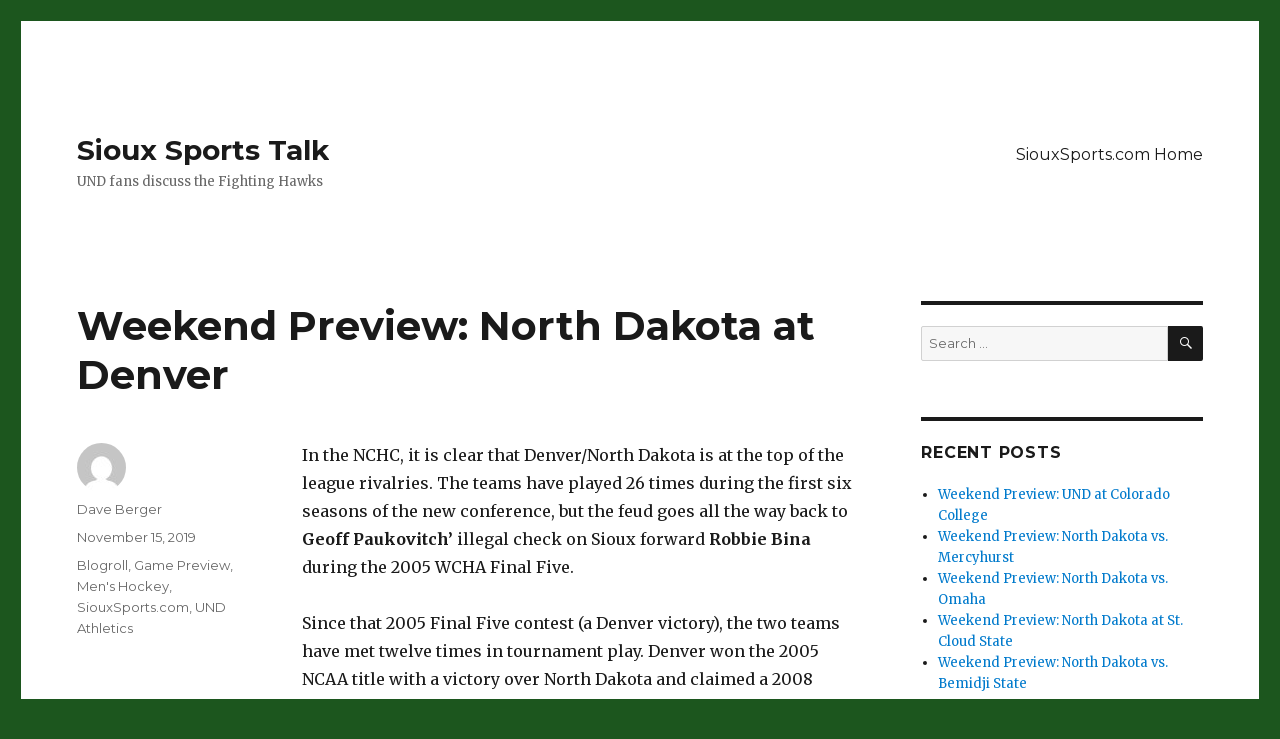

--- FILE ---
content_type: text/html; charset=UTF-8
request_url: https://blog.siouxsports.com/2019/11/15/weekend-preview-north-dakota-at-denver-4/
body_size: 41788
content:
<!DOCTYPE html>
<html lang="en-US" class="no-js">
<head>
	<meta charset="UTF-8">
	<meta name="viewport" content="width=device-width, initial-scale=1">
	<link rel="profile" href="http://gmpg.org/xfn/11">
		<script>(function(html){html.className = html.className.replace(/\bno-js\b/,'js')})(document.documentElement);</script>
<title>Weekend Preview: North Dakota at Denver &#8211; Sioux Sports Talk</title>
<meta name='robots' content='max-image-preview:large' />
<link rel='dns-prefetch' href='//fonts.googleapis.com' />
<link rel='dns-prefetch' href='//s.w.org' />
<link href='https://fonts.gstatic.com' crossorigin rel='preconnect' />
<link rel="alternate" type="application/rss+xml" title="Sioux Sports Talk &raquo; Feed" href="https://blog.siouxsports.com/feed/" />
<link rel="alternate" type="application/rss+xml" title="Sioux Sports Talk &raquo; Comments Feed" href="https://blog.siouxsports.com/comments/feed/" />
<link rel="alternate" type="application/rss+xml" title="Sioux Sports Talk &raquo; Weekend Preview: North Dakota at Denver Comments Feed" href="https://blog.siouxsports.com/2019/11/15/weekend-preview-north-dakota-at-denver-4/feed/" />
		<script type="text/javascript">
			window._wpemojiSettings = {"baseUrl":"https:\/\/s.w.org\/images\/core\/emoji\/13.0.1\/72x72\/","ext":".png","svgUrl":"https:\/\/s.w.org\/images\/core\/emoji\/13.0.1\/svg\/","svgExt":".svg","source":{"concatemoji":"https:\/\/blog.siouxsports.com\/wp-includes\/js\/wp-emoji-release.min.js?ver=5.7.2"}};
			!function(e,a,t){var n,r,o,i=a.createElement("canvas"),p=i.getContext&&i.getContext("2d");function s(e,t){var a=String.fromCharCode;p.clearRect(0,0,i.width,i.height),p.fillText(a.apply(this,e),0,0);e=i.toDataURL();return p.clearRect(0,0,i.width,i.height),p.fillText(a.apply(this,t),0,0),e===i.toDataURL()}function c(e){var t=a.createElement("script");t.src=e,t.defer=t.type="text/javascript",a.getElementsByTagName("head")[0].appendChild(t)}for(o=Array("flag","emoji"),t.supports={everything:!0,everythingExceptFlag:!0},r=0;r<o.length;r++)t.supports[o[r]]=function(e){if(!p||!p.fillText)return!1;switch(p.textBaseline="top",p.font="600 32px Arial",e){case"flag":return s([127987,65039,8205,9895,65039],[127987,65039,8203,9895,65039])?!1:!s([55356,56826,55356,56819],[55356,56826,8203,55356,56819])&&!s([55356,57332,56128,56423,56128,56418,56128,56421,56128,56430,56128,56423,56128,56447],[55356,57332,8203,56128,56423,8203,56128,56418,8203,56128,56421,8203,56128,56430,8203,56128,56423,8203,56128,56447]);case"emoji":return!s([55357,56424,8205,55356,57212],[55357,56424,8203,55356,57212])}return!1}(o[r]),t.supports.everything=t.supports.everything&&t.supports[o[r]],"flag"!==o[r]&&(t.supports.everythingExceptFlag=t.supports.everythingExceptFlag&&t.supports[o[r]]);t.supports.everythingExceptFlag=t.supports.everythingExceptFlag&&!t.supports.flag,t.DOMReady=!1,t.readyCallback=function(){t.DOMReady=!0},t.supports.everything||(n=function(){t.readyCallback()},a.addEventListener?(a.addEventListener("DOMContentLoaded",n,!1),e.addEventListener("load",n,!1)):(e.attachEvent("onload",n),a.attachEvent("onreadystatechange",function(){"complete"===a.readyState&&t.readyCallback()})),(n=t.source||{}).concatemoji?c(n.concatemoji):n.wpemoji&&n.twemoji&&(c(n.twemoji),c(n.wpemoji)))}(window,document,window._wpemojiSettings);
		</script>
		<style type="text/css">
img.wp-smiley,
img.emoji {
	display: inline !important;
	border: none !important;
	box-shadow: none !important;
	height: 1em !important;
	width: 1em !important;
	margin: 0 .07em !important;
	vertical-align: -0.1em !important;
	background: none !important;
	padding: 0 !important;
}
</style>
	<link rel='stylesheet' id='wp-block-library-css'  href='https://blog.siouxsports.com/wp-includes/css/dist/block-library/style.min.css?ver=5.7.2' type='text/css' media='all' />
<link rel='stylesheet' id='wp-block-library-theme-css'  href='https://blog.siouxsports.com/wp-includes/css/dist/block-library/theme.min.css?ver=5.7.2' type='text/css' media='all' />
<link rel='stylesheet' id='twentysixteen-fonts-css'  href='https://fonts.googleapis.com/css?family=Merriweather%3A400%2C700%2C900%2C400italic%2C700italic%2C900italic%7CMontserrat%3A400%2C700%7CInconsolata%3A400&#038;subset=latin%2Clatin-ext' type='text/css' media='all' />
<link rel='stylesheet' id='genericons-css'  href='https://blog.siouxsports.com/wp-content/themes/twentysixteen/genericons/genericons.css?ver=3.4.1' type='text/css' media='all' />
<link rel='stylesheet' id='twentysixteen-style-css'  href='https://blog.siouxsports.com/wp-content/themes/twentysixteen/style.css?ver=5.7.2' type='text/css' media='all' />
<link rel='stylesheet' id='twentysixteen-block-style-css'  href='https://blog.siouxsports.com/wp-content/themes/twentysixteen/css/blocks.css?ver=20181230' type='text/css' media='all' />
<!--[if lt IE 10]>
<link rel='stylesheet' id='twentysixteen-ie-css'  href='https://blog.siouxsports.com/wp-content/themes/twentysixteen/css/ie.css?ver=20160816' type='text/css' media='all' />
<![endif]-->
<!--[if lt IE 9]>
<link rel='stylesheet' id='twentysixteen-ie8-css'  href='https://blog.siouxsports.com/wp-content/themes/twentysixteen/css/ie8.css?ver=20160816' type='text/css' media='all' />
<![endif]-->
<!--[if lt IE 8]>
<link rel='stylesheet' id='twentysixteen-ie7-css'  href='https://blog.siouxsports.com/wp-content/themes/twentysixteen/css/ie7.css?ver=20160816' type='text/css' media='all' />
<![endif]-->
<!--[if lt IE 9]>
<script type='text/javascript' src='https://blog.siouxsports.com/wp-content/themes/twentysixteen/js/html5.js?ver=3.7.3' id='twentysixteen-html5-js'></script>
<![endif]-->
<script type='text/javascript' src='https://blog.siouxsports.com/wp-includes/js/jquery/jquery.min.js?ver=3.5.1' id='jquery-core-js'></script>
<script type='text/javascript' src='https://blog.siouxsports.com/wp-includes/js/jquery/jquery-migrate.min.js?ver=3.3.2' id='jquery-migrate-js'></script>
<link rel="https://api.w.org/" href="https://blog.siouxsports.com/wp-json/" /><link rel="alternate" type="application/json" href="https://blog.siouxsports.com/wp-json/wp/v2/posts/3824" /><link rel="EditURI" type="application/rsd+xml" title="RSD" href="https://blog.siouxsports.com/xmlrpc.php?rsd" />
<link rel="wlwmanifest" type="application/wlwmanifest+xml" href="https://blog.siouxsports.com/wp-includes/wlwmanifest.xml" /> 
<meta name="generator" content="WordPress 5.7.2" />
<link rel="canonical" href="https://blog.siouxsports.com/2019/11/15/weekend-preview-north-dakota-at-denver-4/" />
<link rel='shortlink' href='https://blog.siouxsports.com/?p=3824' />
<link rel="alternate" type="application/json+oembed" href="https://blog.siouxsports.com/wp-json/oembed/1.0/embed?url=https%3A%2F%2Fblog.siouxsports.com%2F2019%2F11%2F15%2Fweekend-preview-north-dakota-at-denver-4%2F" />
<link rel="alternate" type="text/xml+oembed" href="https://blog.siouxsports.com/wp-json/oembed/1.0/embed?url=https%3A%2F%2Fblog.siouxsports.com%2F2019%2F11%2F15%2Fweekend-preview-north-dakota-at-denver-4%2F&#038;format=xml" />
<style type="text/css" id="custom-background-css">
body.custom-background { background-color: #1c561e; }
</style>
	</head>

<body class="post-template-default single single-post postid-3824 single-format-standard custom-background wp-embed-responsive group-blog">
<div id="page" class="site">
	<div class="site-inner">
		<a class="skip-link screen-reader-text" href="#content">Skip to content</a>

		<header id="masthead" class="site-header" role="banner">
			<div class="site-header-main">
				<div class="site-branding">
					
											<p class="site-title"><a href="https://blog.siouxsports.com/" rel="home">Sioux Sports Talk</a></p>
												<p class="site-description">UND fans discuss the Fighting Hawks</p>
									</div><!-- .site-branding -->

									<button id="menu-toggle" class="menu-toggle">Menu</button>

					<div id="site-header-menu" class="site-header-menu">
													<nav id="site-navigation" class="main-navigation" role="navigation" aria-label="Primary Menu">
								<div class="menu-navigation-container"><ul id="menu-navigation" class="primary-menu"><li id="menu-item-2968" class="menu-item menu-item-type-custom menu-item-object-custom menu-item-2968"><a href="http://siouxsports.com">SiouxSports.com Home</a></li>
</ul></div>							</nav><!-- .main-navigation -->
						
											</div><!-- .site-header-menu -->
							</div><!-- .site-header-main -->

					</header><!-- .site-header -->

		<div id="content" class="site-content">

<div id="primary" class="content-area">
	<main id="main" class="site-main" role="main">
		
<article id="post-3824" class="post-3824 post type-post status-publish format-standard hentry category-blogroll category-game-preview category-mens-hockey category-siouxsportscom category-und-athletics">
	<header class="entry-header">
		<h1 class="entry-title">Weekend Preview: North Dakota at Denver</h1>	</header><!-- .entry-header -->

	
	
	<div class="entry-content">
		<p>In the NCHC, it is clear that Denver/North Dakota is at the top of the league rivalries. The teams have played 26 times during the first six seasons of the new conference, but the feud goes all the way back to <strong>Geoff Paukovitch’</strong> illegal check on Sioux forward <strong>Robbie Bina</strong> during the 2005 WCHA Final Five.</p>
<p>Since that 2005 Final Five contest (a Denver victory), the two teams have met twelve times in tournament play. Denver won the 2005 NCAA title with a victory over North Dakota and claimed a 2008 WCHA Final Five win as well. UND has earned six victories and a tie in the last ten playoff games between the schools, including three consecutive victories in the WCHA Final Five (2010-2012), the 2011 NCAA Midwest Regional final which sent the Fighting Sioux to the Frozen Four, 2016’s thrilling Frozen Four semifinal (a 4-2 UND victory) in Tampa, Florida, and the 2017 NCHC Frozen Faceoff semifinal in Minneapolis, Minnesota. Denver turned the tables by dispatching North Dakota in the first round of the league playoffs at Magness Arena last season (2-0, 4-2).</p>
<p>(It is impossible to bring up the Paukovitch/Bina incident without also writing that <strong>Brad Malone</strong>&#8216;s check on Denver&#8217;s <strong>Jesse Martin</strong> during an October 2010 contest at Ralph Engelstad Arena fractured three of Martin&#8217;s vertebrae and ended the hockey career of the Atlanta Thrashers&#8217; draft pick.)</p>
<p>Six full seasons have come and gone since the college hockey landscape changed forever. With Minnesota and Wisconsin departing the Western Collegiate Hockey Association for the Big Ten after the 2012-13 season, several other conference schools and two members of the now-defunct Central Collegiate Hockey Association created the National Collegiate Hockey Conference and left Alaska Anchorage, Bemidji State, Michigan Tech, and Minnesota State behind in a watered-down WCHA.</p>
<p>It is abundantly clear that the NCHC has been the premier hockey conference since its inception, and particularly over the past five seasons. The eight teams in the league have gone 284-137-52 (.655) in non-conference action since the start of the 2014-15 season and sent nine teams to the Frozen Four (UND and Omaha in 2015, UND and Denver in 2016, Denver and Duluth in 2017, Duluth in 2018, and Denver and Duluth in 2019) over that five-year stretch. Conference members North Dakota (2016), Denver (2017), and Minnesota Duluth (2018, 2019) have won the last four national titles.</p>
<p>In last season’s NCAA tournament, league members Denver and St. Cloud State were both placed in the West Regional (Fargo, North Dakota) and were on track to face off in the regional final. The Pioneers (#6 in the country) held up their end of the bargain with a 2-0 victory over #9 Ohio State, but #19 American International shocked the college hockey world and dispatched the #1-ranked Huskies by a final score of 2-1. One night later, Denver blanked AIC 3-0 to advance to their third Frozen Four in four seasons. The Pios would eventually fall to #4 Massachusetts in overtime in the national semifinal.</p>
<p>Last season’s losses at Canisius College in early January were certainly instrumental in keeping North Dakota out of the national tournament, but other inter-conference losses and ties last year didn’t help, either. UND went just 6-4-1 in out-of-conference games in 2018-19 and missed the NCAAs for the second consecutive season after appearing in fifteen consecutive tourneys (2003-2017).</p>
<p>Here’s a look at the non-conference records under fifth-year head coach Brad Berry:</p>
<p>2015-2016: 9-1-2 (.833) ~ National Champions<br />
2016-2017: 7-2-2 (.727) ~ NCAA West Regional Semifinalist<br />
2017-2018: 6-2-4 (.677) ~ missed NCAA tournament<br />
2018-2019: 6-4-1 (.591) ~ missed NCAA tournament<br />
2019-2020: 5-1-1 (.786)</p>
<p>UND’s other non-conference opponents during the 2019-20 campaign will be at unranked Minnesota (November 28th and 29th, 2019) and at home vs. unranked Alabama Huntsville (January 3rd and 4th, 2020).</p>
<p>Last weekend, North Dakota swept Miami at home (7-1, 5-4) in the conference opener for both schools, while Denver got two of six league points from its trip to #7 Minnesota Duluth, earning a shootout win after a 3-3 tie on Friday night before falling 5-2 in Saturday’s rematch.</p>
<p>For UND, the goal is simple: return to national prominence after a two-year absence from the national tournament. There is reason for optimism in Grand Forks, with an experienced d-corps, plenty of returning grit and skill, and a crop of freshmen with a tremendous amount of upside.</p>
<p>It is abundantly clear that North Dakota will have the puck a lot this season, and the numbers bear that out. Through nine games, the Fighting Hawks lead the nation in shots on goal allowed/game (18.4) and are second only to Massachusetts in two key puck possession statistics:</p>
<p>Corsi (% of shots taken vs. opponent): 61.5%<br />
Fenwick (% of unblocked shots taken vs. opponent): 62.8%</p>
<p>Those numbers will change after this weekend, however, as Denver is third in both categories (Corsi 58.6%, Fenwick 58.9%) and is averaging over 35 shots on goal per contest (North Dakota is averaging 30.7/game).</p>
<p>Last season, UND trailed only national champion Duluth in both puck possession categories across all Division I teams but could not finish enough of their chances. This year, fans of the Green and White should have already noticed that more shots are going in the net. North Dakota is scoring on an astounding 14.1 percent of their shots on goal, good for fourth-best in the country and second-best among teams which have played more than four games. Last season, UND lit the lamp on only 7.8 percent of their shots on goal (52nd in the nation). Denver’s shooting percentage this season weighs in at 10.8 percent (19th in the country).</p>
<p>And here’s another way to highlight North Dakota’s scoring prowess: UND has scored five goals or more in four of its nine games this season; in 2018-19, the Fighting Hawks had five such games <strong>all year</strong>.</p>
<p>One key area to watch this weekend is the face-off circle. The Fighting Hawks have improved on draws over the past two weekends and are now sitting at 52.7 percent on the young season (14th) after leading the nation at 57.1 percent a year ago. Denver has won 51.5 percent of its faceoffs through ten games (18th in the country).</p>
<p><strong>Denver Team Profile</strong></p>
<p>Head Coach: David Carle (Denver ’12, 2nd season at DU, 32-13-6, .686)</p>
<p>National Rankings: #2/#1<br />
This Season: 8-1-1 overall, 0-1-1-1 NCHC (4th)<br />
Last Season: 24-12-5 overall (NCAA Frozen Four Semifinalist), 11-10-3-3 NCHC (4th)</p>
<p>2019-20 Season Statistics:</p>
<p>Team Offense: 3.80 goals scored/game – 9th of 60 teams<br />
Team Defense: 2.10 goals allowed/game – 11th of 60 teams<br />
Power Play: 20.8% (10 of 48) – 18th of 60 teams<br />
Penalty Kill: 92.9% (39 of 42) – 6th of 60 teams</p>
<p>Key Players: Senior F <strong>Liam Finlay</strong> (3-8-11), Sophomore F <strong>Brett Stapley</strong> (3-6-9), Sophomore F <strong>Emilio Pettersen</strong> (1-8-9), Senior F <strong>Tyson McLellan</strong> (4-4-8), Freshman F <strong>Bobby Brink</strong> (4-3-7), Sophomore F <strong>Cole Guttman</strong> (3-2-5), Junior D <strong>Ian Mitchell</strong> (3-7-10), Junior D <strong>Griffin Mendel</strong> (1-3-4), Senior D <strong>Michael Davies</strong> (0-1-1), Freshman G <strong>Magnus Chrona</strong> (7-1-1, 2.20 GAA, .913 SV%, 2 SO)</p>
<p><strong>North Dakota Team Profile</strong></p>
<p>Head Coach: Brad Berry (North Dakota ’02, 5th season at UND; 97-53-20, .629)</p>
<p>National Rankings: #9/#9<br />
This Season: 7-1-1 overall, 2-0-0-0 NCHC (1st)<br />
Last Season: 18-17-2 overall (missed NCAA tournament), 12-11-1-0 NCHC (5th)</p>
<p>Team Offense: 4.33 goals scored/game – 3rd of 60 teams<br />
Team Defense: 1.67 goals allowed/game – 2nd of 60 teams<br />
Power Play: 14.7% (5 of 34) – 38th of 60 teams<br />
Penalty Kill: 93.1% (27 of 29) – 5th of 60 teams</p>
<p>Key Players: Junior F <strong>Jordan Kawaguchi</strong> (3-10-13), Senior F <strong>Westin Michaud</strong> (5-3-8), Junior F <strong>Collin Adams</strong> (4-4-8), Freshman F <strong>Harrison Blaisdell</strong> (2-5-7), Freshman F <strong>Shane Pinto</strong> (2-4-6), Senior F <strong>Dixon Bowen</strong> (4-1-5), Junior F <strong>Grant Mismash</strong> (2-3-5), Sophomore D <strong>Jacob Bernard-Docker</strong> (1-7-8), Senior D <strong>Colton Poolman</strong> (1-6-7), Junior D <strong>Matt Kiersted</strong> (1-6-7), Sophomore D <strong>Jonny Tychonick</strong> (3-2-5), Sophomore G <strong>Adam Scheel</strong> (7-1-1, 1.66 GAA, .910 SV%, 1 SO)</p>
<p><strong>By The Numbers</strong></p>
<p>Last Meeting: March 16, 2019 (Denver, CO). North Dakota’s season came to an end despite peppering DU netminder <strong>Filip Larsson</strong> with 42 shots on goal. Denver scored twice in the middle frame (<strong>Colin Staub</strong>, <strong>Jarid Lukosevicius</strong>) and added an empty netter for the 4-2 final score. Senior forward <strong>Nick Jones</strong> scored both goals for UND, and Fighting Hawks goaltender <strong>Peter Thome</strong> made 14 saves in the losing effort. One night earlier, the Pioneers blanked UND 2-0 despite being outshot 32-17, a common theme for the Green and White last season.</p>
<p>A Recent Memory: April 7, 2016 (Tampa, Florida). In the semifinals of the NCAA Frozen Four, the two league rivals squared off in a tightly-contested contest. Senior forward <strong>Drake Caggiula</strong> scored twice early in the middle frame to stake UND to a 2-0 lead, but the Pioneers battled back with a pair of third period goals. The CBS line came through when it mattered most, with <strong>Nick Schmaltz</strong> scoring the game winner off of a faceoff win with 57 seconds remaining in the hockey game. North Dakota blocked 27 Denver shot attempts and goaltender <strong>Cam Johnson</strong> made 21 saves for the Fighting Hawks, who won the program’s eighth national title on the same sheet of ice two nights later.</p>
<p>Most Important Meeting: It’s hard to pick just one game, as the two teams have played four times for the national title. Denver defeated UND for the national championship in 1958, 1968, and 2005, while the Sioux downed the Pioneers in 1963. But the game that stands out in recent memory as “the one that got away” was DU’s 1-0 victory over the Fighting Sioux in the 2004 NCAA West Regional final (Colorado Springs, CO). That North Dakota team went 30-8-4 on the season (Dean Blais’ last behind the UND bench) and featured one of the deepest rosters in the past twenty years: <strong>Brandon Bochenski</strong>, <strong>Zach Parise</strong>, <strong>Brady Murray</strong>, <strong>Colby Genoway</strong>, <strong>Drew Stafford</strong> and <strong>David Lundbohm</strong> up front; <strong>Nick Fuher</strong>, <strong>Matt Jones</strong>, <strong>Matt Greene</strong>, and <strong>Ryan Hale</strong> on defense; and a couple of goaltending stalwarts in <strong>Jordan Parise</strong> and <strong>Jake Brandt</strong>.</p>
<p>Last Ten Games: UND has three victories and three ties over the past ten games, with Denver outscoring North Dakota 24-20 over that stretch. Three of the last eight meetings have gone into overtime.</p>
<p>All-time Series: UND leads the all-time series, 146-128-15 (.531), although Denver enjoys a 76-54-4 (.582) advantage in games played at altitude. The teams first met in 1950, with North Dakota prevailing 18-3 in Denver.</p>
<p><strong>Game News and Notes</strong></p>
<p>North Dakota has not swept in Denver since 2003. Both UND (7-0-0) and DU (4-0-0) have been perfect on home ice this season. Brad Berry is 6-8-5 (.447) in his coaching career vs. the Pioneers. Four North Dakota players have scored multiple career goals against DU (<strong>Westin Michaud</strong> 4, <strong>Matt Kiersted</strong> 2, <strong>Colton Poolman</strong> 2, <strong>Cole Smith</strong> 2). Since seven of Michigan’s nine titles were earned by 1964, I consider Denver (eight titles) and North Dakota (eight titles) to be the top two men’s college hockey programs of all time.</p>
<p><strong>The Prediction</strong></p>
<p>The best that North Dakota can hope for this weekend is a split. The Fighting Hawks would like to play as much of this series at even strength as possible. I give the slight edge to Denver in Friday’s opener, with UND rebounding for a fairly convincing victory in Saturday’s rematch. <strong>DU 3-2, UND 4-1.</strong></p>
<p><strong>Broadcast Information</strong></p>
<p>Saturday’s game will be shown live on Midco Sports Network. Both games will be available online at NCHC.tv. All UND men’s hockey games, home and away, can be heard on stations across the UND Sports Home of Economy Radio Network as well as through the iHeart Radio app.</p>
<p><strong>Social Media</strong></p>
<p>Keep up with the action live during all UND hockey games by following @UNDmhockey and @UNDInsider on Twitter. Fans can also read the action via Brad Schlossman’s live chat on the Grand Forks Herald website.</p>
<p><strong>On A Personal Note</strong></p>
<p>I have participated in Movember for the past seven years and have proudly raised over $12,000 to help change the face of men&#8217;s health. Will you join me and support the cause? Please visit <a href="https://mobro.co/daveberger">my Movember fundraising page</a> to learn more and to donate. Thank you!</p>
<p><em>As always, thank you for reading. I welcome your questions, comments, and suggestions. Follow me on Twitter (<a href="https://twitter.com/DBergerHockey">@DBergerHockey</a>) for more information and insight. Here&#8217;s to hockey!</em></p>
	</div><!-- .entry-content -->

	<footer class="entry-footer">
		<span class="byline"><span class="author vcard"><img alt='' src='https://secure.gravatar.com/avatar/b45ac4b46ef60ab24a7bb3e0ec1b0f6c?s=49&#038;d=mm&#038;r=g' srcset='https://secure.gravatar.com/avatar/b45ac4b46ef60ab24a7bb3e0ec1b0f6c?s=98&#038;d=mm&#038;r=g 2x' class='avatar avatar-49 photo' height='49' width='49' loading='lazy'/><span class="screen-reader-text">Author </span> <a class="url fn n" href="https://blog.siouxsports.com/author/dave-berger/">Dave Berger</a></span></span><span class="posted-on"><span class="screen-reader-text">Posted on </span><a href="https://blog.siouxsports.com/2019/11/15/weekend-preview-north-dakota-at-denver-4/" rel="bookmark"><time class="entry-date published updated" datetime="2019-11-15T11:27:13-06:00">November 15, 2019</time></a></span><span class="cat-links"><span class="screen-reader-text">Categories </span><a href="https://blog.siouxsports.com/category/blogroll/" rel="category tag">Blogroll</a>, <a href="https://blog.siouxsports.com/category/game-preview/" rel="category tag">Game Preview</a>, <a href="https://blog.siouxsports.com/category/mens-hockey/" rel="category tag">Men's Hockey</a>, <a href="https://blog.siouxsports.com/category/siouxsportscom/" rel="category tag">SiouxSports.com</a>, <a href="https://blog.siouxsports.com/category/und-athletics/" rel="category tag">UND Athletics</a></span>			</footer><!-- .entry-footer -->
</article><!-- #post-3824 -->

<div id="comments" class="comments-area">

	
	
		<div id="respond" class="comment-respond">
		<h2 id="reply-title" class="comment-reply-title">Leave a Reply <small><a rel="nofollow" id="cancel-comment-reply-link" href="/2019/11/15/weekend-preview-north-dakota-at-denver-4/#respond" style="display:none;">Cancel reply</a></small></h2><p class="must-log-in">You must be <a href="https://blog.siouxsports.com/wp-login.php?redirect_to=https%3A%2F%2Fblog.siouxsports.com%2F2019%2F11%2F15%2Fweekend-preview-north-dakota-at-denver-4%2F">logged in</a> to post a comment.</p>	</div><!-- #respond -->
	
</div><!-- .comments-area -->

	<nav class="navigation post-navigation" role="navigation" aria-label="Posts">
		<h2 class="screen-reader-text">Post navigation</h2>
		<div class="nav-links"><div class="nav-previous"><a href="https://blog.siouxsports.com/2019/11/08/weekend-preview-north-dakota-vs-miami-2/" rel="prev"><span class="meta-nav" aria-hidden="true">Previous</span> <span class="screen-reader-text">Previous post:</span> <span class="post-title">Weekend Preview: North Dakota vs. Miami</span></a></div><div class="nav-next"><a href="https://blog.siouxsports.com/2019/11/22/weekend-preview-north-dakota-vs-st-cloud-state-3/" rel="next"><span class="meta-nav" aria-hidden="true">Next</span> <span class="screen-reader-text">Next post:</span> <span class="post-title">Weekend Preview: North Dakota vs. St. Cloud State</span></a></div></div>
	</nav>
	</main><!-- .site-main -->

	
</div><!-- .content-area -->


	<aside id="secondary" class="sidebar widget-area" role="complementary">
		<section id="search-2" class="widget widget_search">
<form role="search" method="get" class="search-form" action="https://blog.siouxsports.com/">
	<label>
		<span class="screen-reader-text">Search for:</span>
		<input type="search" class="search-field" placeholder="Search &hellip;" value="" name="s" />
	</label>
	<button type="submit" class="search-submit"><span class="screen-reader-text">Search</span></button>
</form>
</section>
		<section id="recent-posts-2" class="widget widget_recent_entries">
		<h2 class="widget-title">Recent Posts</h2>
		<ul>
											<li>
					<a href="https://blog.siouxsports.com/2026/01/09/weekend-preview-und-at-colorado-college-11/">Weekend Preview: UND at Colorado College</a>
									</li>
											<li>
					<a href="https://blog.siouxsports.com/2026/01/02/weekend-preview-north-dakota-vs-mercyhurst/">Weekend Preview: North Dakota vs. Mercyhurst</a>
									</li>
											<li>
					<a href="https://blog.siouxsports.com/2025/12/12/weekend-preview-north-dakota-vs-omaha-6/">Weekend Preview: North Dakota vs. Omaha</a>
									</li>
											<li>
					<a href="https://blog.siouxsports.com/2025/12/05/weekend-preview-north-dakota-at-st-cloud-state-5/">Weekend Preview: North Dakota at St. Cloud State</a>
									</li>
											<li>
					<a href="https://blog.siouxsports.com/2025/11/28/weekend-preview-north-dakota-vs-bemidji-state-4/">Weekend Preview: North Dakota vs. Bemidji State</a>
									</li>
					</ul>

		</section><section id="categories-1" class="widget widget_categories"><h2 class="widget-title">Categories</h2>
			<ul>
					<li class="cat-item cat-item-2"><a href="https://blog.siouxsports.com/category/blogroll/">Blogroll</a>
</li>
	<li class="cat-item cat-item-5"><a href="https://blog.siouxsports.com/category/football/">Football</a>
</li>
	<li class="cat-item cat-item-10"><a href="https://blog.siouxsports.com/category/game-preview/">Game Preview</a>
</li>
	<li class="cat-item cat-item-4"><a href="https://blog.siouxsports.com/category/mens-hockey/">Men&#039;s Hockey</a>
</li>
	<li class="cat-item cat-item-3"><a href="https://blog.siouxsports.com/category/siouxsportscom/" title="About the site, SiouxSports.com">SiouxSports.com</a>
</li>
	<li class="cat-item cat-item-1"><a href="https://blog.siouxsports.com/category/uncategorized/">Uncategorized</a>
</li>
	<li class="cat-item cat-item-6"><a href="https://blog.siouxsports.com/category/und-athletics/">UND Athletics</a>
</li>
			</ul>

			</section><section id="archives-2" class="widget widget_archive"><h2 class="widget-title">Archives</h2>		<label class="screen-reader-text" for="archives-dropdown-2">Archives</label>
		<select id="archives-dropdown-2" name="archive-dropdown">
			
			<option value="">Select Month</option>
				<option value='https://blog.siouxsports.com/2026/01/'> January 2026 </option>
	<option value='https://blog.siouxsports.com/2025/12/'> December 2025 </option>
	<option value='https://blog.siouxsports.com/2025/11/'> November 2025 </option>
	<option value='https://blog.siouxsports.com/2025/10/'> October 2025 </option>
	<option value='https://blog.siouxsports.com/2025/03/'> March 2025 </option>
	<option value='https://blog.siouxsports.com/2025/02/'> February 2025 </option>
	<option value='https://blog.siouxsports.com/2025/01/'> January 2025 </option>
	<option value='https://blog.siouxsports.com/2024/12/'> December 2024 </option>
	<option value='https://blog.siouxsports.com/2024/11/'> November 2024 </option>
	<option value='https://blog.siouxsports.com/2024/10/'> October 2024 </option>
	<option value='https://blog.siouxsports.com/2024/03/'> March 2024 </option>
	<option value='https://blog.siouxsports.com/2024/02/'> February 2024 </option>
	<option value='https://blog.siouxsports.com/2024/01/'> January 2024 </option>
	<option value='https://blog.siouxsports.com/2023/12/'> December 2023 </option>
	<option value='https://blog.siouxsports.com/2023/11/'> November 2023 </option>
	<option value='https://blog.siouxsports.com/2023/10/'> October 2023 </option>
	<option value='https://blog.siouxsports.com/2023/03/'> March 2023 </option>
	<option value='https://blog.siouxsports.com/2023/02/'> February 2023 </option>
	<option value='https://blog.siouxsports.com/2023/01/'> January 2023 </option>
	<option value='https://blog.siouxsports.com/2022/12/'> December 2022 </option>
	<option value='https://blog.siouxsports.com/2022/11/'> November 2022 </option>
	<option value='https://blog.siouxsports.com/2022/10/'> October 2022 </option>
	<option value='https://blog.siouxsports.com/2022/03/'> March 2022 </option>
	<option value='https://blog.siouxsports.com/2022/02/'> February 2022 </option>
	<option value='https://blog.siouxsports.com/2022/01/'> January 2022 </option>
	<option value='https://blog.siouxsports.com/2021/12/'> December 2021 </option>
	<option value='https://blog.siouxsports.com/2021/11/'> November 2021 </option>
	<option value='https://blog.siouxsports.com/2021/10/'> October 2021 </option>
	<option value='https://blog.siouxsports.com/2021/03/'> March 2021 </option>
	<option value='https://blog.siouxsports.com/2021/02/'> February 2021 </option>
	<option value='https://blog.siouxsports.com/2021/01/'> January 2021 </option>
	<option value='https://blog.siouxsports.com/2020/12/'> December 2020 </option>
	<option value='https://blog.siouxsports.com/2020/03/'> March 2020 </option>
	<option value='https://blog.siouxsports.com/2020/02/'> February 2020 </option>
	<option value='https://blog.siouxsports.com/2020/01/'> January 2020 </option>
	<option value='https://blog.siouxsports.com/2019/12/'> December 2019 </option>
	<option value='https://blog.siouxsports.com/2019/11/'> November 2019 </option>
	<option value='https://blog.siouxsports.com/2019/10/'> October 2019 </option>
	<option value='https://blog.siouxsports.com/2019/03/'> March 2019 </option>
	<option value='https://blog.siouxsports.com/2019/02/'> February 2019 </option>
	<option value='https://blog.siouxsports.com/2019/01/'> January 2019 </option>
	<option value='https://blog.siouxsports.com/2018/12/'> December 2018 </option>
	<option value='https://blog.siouxsports.com/2018/11/'> November 2018 </option>
	<option value='https://blog.siouxsports.com/2018/10/'> October 2018 </option>
	<option value='https://blog.siouxsports.com/2018/03/'> March 2018 </option>
	<option value='https://blog.siouxsports.com/2018/02/'> February 2018 </option>
	<option value='https://blog.siouxsports.com/2018/01/'> January 2018 </option>
	<option value='https://blog.siouxsports.com/2017/12/'> December 2017 </option>
	<option value='https://blog.siouxsports.com/2017/11/'> November 2017 </option>
	<option value='https://blog.siouxsports.com/2017/10/'> October 2017 </option>
	<option value='https://blog.siouxsports.com/2017/03/'> March 2017 </option>
	<option value='https://blog.siouxsports.com/2017/02/'> February 2017 </option>
	<option value='https://blog.siouxsports.com/2017/01/'> January 2017 </option>
	<option value='https://blog.siouxsports.com/2016/12/'> December 2016 </option>
	<option value='https://blog.siouxsports.com/2016/11/'> November 2016 </option>
	<option value='https://blog.siouxsports.com/2016/10/'> October 2016 </option>
	<option value='https://blog.siouxsports.com/2016/04/'> April 2016 </option>
	<option value='https://blog.siouxsports.com/2016/03/'> March 2016 </option>
	<option value='https://blog.siouxsports.com/2016/02/'> February 2016 </option>
	<option value='https://blog.siouxsports.com/2016/01/'> January 2016 </option>
	<option value='https://blog.siouxsports.com/2015/12/'> December 2015 </option>
	<option value='https://blog.siouxsports.com/2015/11/'> November 2015 </option>
	<option value='https://blog.siouxsports.com/2015/10/'> October 2015 </option>
	<option value='https://blog.siouxsports.com/2015/07/'> July 2015 </option>
	<option value='https://blog.siouxsports.com/2015/04/'> April 2015 </option>
	<option value='https://blog.siouxsports.com/2015/03/'> March 2015 </option>
	<option value='https://blog.siouxsports.com/2015/02/'> February 2015 </option>
	<option value='https://blog.siouxsports.com/2015/01/'> January 2015 </option>
	<option value='https://blog.siouxsports.com/2014/12/'> December 2014 </option>
	<option value='https://blog.siouxsports.com/2014/11/'> November 2014 </option>
	<option value='https://blog.siouxsports.com/2014/10/'> October 2014 </option>
	<option value='https://blog.siouxsports.com/2014/05/'> May 2014 </option>
	<option value='https://blog.siouxsports.com/2014/04/'> April 2014 </option>
	<option value='https://blog.siouxsports.com/2014/03/'> March 2014 </option>
	<option value='https://blog.siouxsports.com/2014/02/'> February 2014 </option>
	<option value='https://blog.siouxsports.com/2014/01/'> January 2014 </option>
	<option value='https://blog.siouxsports.com/2013/12/'> December 2013 </option>
	<option value='https://blog.siouxsports.com/2013/11/'> November 2013 </option>
	<option value='https://blog.siouxsports.com/2013/10/'> October 2013 </option>
	<option value='https://blog.siouxsports.com/2013/04/'> April 2013 </option>
	<option value='https://blog.siouxsports.com/2013/03/'> March 2013 </option>
	<option value='https://blog.siouxsports.com/2013/02/'> February 2013 </option>
	<option value='https://blog.siouxsports.com/2013/01/'> January 2013 </option>
	<option value='https://blog.siouxsports.com/2012/12/'> December 2012 </option>
	<option value='https://blog.siouxsports.com/2012/11/'> November 2012 </option>
	<option value='https://blog.siouxsports.com/2012/10/'> October 2012 </option>
	<option value='https://blog.siouxsports.com/2012/04/'> April 2012 </option>
	<option value='https://blog.siouxsports.com/2012/03/'> March 2012 </option>
	<option value='https://blog.siouxsports.com/2012/02/'> February 2012 </option>
	<option value='https://blog.siouxsports.com/2012/01/'> January 2012 </option>
	<option value='https://blog.siouxsports.com/2011/12/'> December 2011 </option>
	<option value='https://blog.siouxsports.com/2011/11/'> November 2011 </option>
	<option value='https://blog.siouxsports.com/2011/10/'> October 2011 </option>
	<option value='https://blog.siouxsports.com/2011/04/'> April 2011 </option>
	<option value='https://blog.siouxsports.com/2011/03/'> March 2011 </option>
	<option value='https://blog.siouxsports.com/2011/02/'> February 2011 </option>
	<option value='https://blog.siouxsports.com/2011/01/'> January 2011 </option>
	<option value='https://blog.siouxsports.com/2010/12/'> December 2010 </option>
	<option value='https://blog.siouxsports.com/2010/11/'> November 2010 </option>
	<option value='https://blog.siouxsports.com/2010/10/'> October 2010 </option>
	<option value='https://blog.siouxsports.com/2010/07/'> July 2010 </option>
	<option value='https://blog.siouxsports.com/2010/05/'> May 2010 </option>
	<option value='https://blog.siouxsports.com/2010/04/'> April 2010 </option>
	<option value='https://blog.siouxsports.com/2010/03/'> March 2010 </option>
	<option value='https://blog.siouxsports.com/2010/02/'> February 2010 </option>
	<option value='https://blog.siouxsports.com/2010/01/'> January 2010 </option>
	<option value='https://blog.siouxsports.com/2009/12/'> December 2009 </option>
	<option value='https://blog.siouxsports.com/2009/11/'> November 2009 </option>
	<option value='https://blog.siouxsports.com/2009/10/'> October 2009 </option>
	<option value='https://blog.siouxsports.com/2009/09/'> September 2009 </option>
	<option value='https://blog.siouxsports.com/2009/08/'> August 2009 </option>
	<option value='https://blog.siouxsports.com/2009/04/'> April 2009 </option>
	<option value='https://blog.siouxsports.com/2009/03/'> March 2009 </option>
	<option value='https://blog.siouxsports.com/2009/02/'> February 2009 </option>
	<option value='https://blog.siouxsports.com/2009/01/'> January 2009 </option>
	<option value='https://blog.siouxsports.com/2008/12/'> December 2008 </option>
	<option value='https://blog.siouxsports.com/2008/11/'> November 2008 </option>
	<option value='https://blog.siouxsports.com/2008/10/'> October 2008 </option>
	<option value='https://blog.siouxsports.com/2008/09/'> September 2008 </option>
	<option value='https://blog.siouxsports.com/2008/08/'> August 2008 </option>
	<option value='https://blog.siouxsports.com/2008/07/'> July 2008 </option>
	<option value='https://blog.siouxsports.com/2008/04/'> April 2008 </option>
	<option value='https://blog.siouxsports.com/2008/03/'> March 2008 </option>
	<option value='https://blog.siouxsports.com/2008/02/'> February 2008 </option>
	<option value='https://blog.siouxsports.com/2008/01/'> January 2008 </option>
	<option value='https://blog.siouxsports.com/2007/12/'> December 2007 </option>
	<option value='https://blog.siouxsports.com/2007/11/'> November 2007 </option>
	<option value='https://blog.siouxsports.com/2007/10/'> October 2007 </option>
	<option value='https://blog.siouxsports.com/2007/09/'> September 2007 </option>
	<option value='https://blog.siouxsports.com/2007/07/'> July 2007 </option>

		</select>

<script type="text/javascript">
/* <![CDATA[ */
(function() {
	var dropdown = document.getElementById( "archives-dropdown-2" );
	function onSelectChange() {
		if ( dropdown.options[ dropdown.selectedIndex ].value !== '' ) {
			document.location.href = this.options[ this.selectedIndex ].value;
		}
	}
	dropdown.onchange = onSelectChange;
})();
/* ]]> */
</script>
			</section><section id="meta-2" class="widget widget_meta"><h2 class="widget-title">Meta</h2>
		<ul>
						<li><a href="https://blog.siouxsports.com/wp-login.php">Log in</a></li>
			<li><a href="https://blog.siouxsports.com/feed/">Entries feed</a></li>
			<li><a href="https://blog.siouxsports.com/comments/feed/">Comments feed</a></li>

			<li><a href="https://wordpress.org/">WordPress.org</a></li>
		</ul>

		</section>	</aside><!-- .sidebar .widget-area -->

		</div><!-- .site-content -->

		<footer id="colophon" class="site-footer" role="contentinfo">
							<nav class="main-navigation" role="navigation" aria-label="Footer Primary Menu">
					<div class="menu-navigation-container"><ul id="menu-navigation-1" class="primary-menu"><li class="menu-item menu-item-type-custom menu-item-object-custom menu-item-2968"><a href="http://siouxsports.com">SiouxSports.com Home</a></li>
</ul></div>				</nav><!-- .main-navigation -->
			
			
			<div class="site-info">
								<span class="site-title"><a href="https://blog.siouxsports.com/" rel="home">Sioux Sports Talk</a></span>
								<a href="https://wordpress.org/" class="imprint">
					Proudly powered by WordPress				</a>
			</div><!-- .site-info -->
		</footer><!-- .site-footer -->
	</div><!-- .site-inner -->
</div><!-- .site -->

<script>
  (function(i,s,o,g,r,a,m){i['GoogleAnalyticsObject']=r;i[r]=i[r]||function(){
  (i[r].q=i[r].q||[]).push(arguments)},i[r].l=1*new Date();a=s.createElement(o),
  m=s.getElementsByTagName(o)[0];a.async=1;a.src=g;m.parentNode.insertBefore(a,m)
  })(window,document,'script','//www.google-analytics.com/analytics.js','ga');

  ga('create', 'UA-2209524-4', 'auto');
  ga('send', 'pageview');

</script><script type='text/javascript' src='https://blog.siouxsports.com/wp-content/themes/twentysixteen/js/skip-link-focus-fix.js?ver=20160816' id='twentysixteen-skip-link-focus-fix-js'></script>
<script type='text/javascript' id='twentysixteen-script-js-extra'>
/* <![CDATA[ */
var screenReaderText = {"expand":"expand child menu","collapse":"collapse child menu"};
/* ]]> */
</script>
<script type='text/javascript' src='https://blog.siouxsports.com/wp-content/themes/twentysixteen/js/functions.js?ver=20181230' id='twentysixteen-script-js'></script>
<script type='text/javascript' src='https://blog.siouxsports.com/wp-includes/js/wp-embed.min.js?ver=5.7.2' id='wp-embed-js'></script>
</body>
</html>


--- FILE ---
content_type: text/plain
request_url: https://www.google-analytics.com/j/collect?v=1&_v=j102&a=375082189&t=pageview&_s=1&dl=https%3A%2F%2Fblog.siouxsports.com%2F2019%2F11%2F15%2Fweekend-preview-north-dakota-at-denver-4%2F&ul=en-us%40posix&dt=Weekend%20Preview%3A%20North%20Dakota%20at%20Denver%20%E2%80%93%20Sioux%20Sports%20Talk&sr=1280x720&vp=1280x720&_u=IEBAAEABAAAAACAAI~&jid=1387251812&gjid=2014828921&cid=236242375.1768048008&tid=UA-2209524-4&_gid=2123350437.1768048008&_r=1&_slc=1&z=1694250388
body_size: -452
content:
2,cG-2QJBGN9RNY